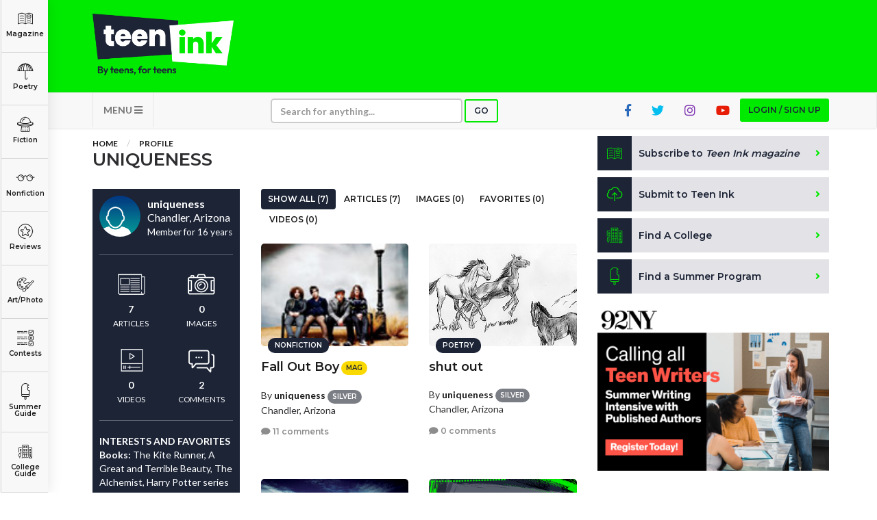

--- FILE ---
content_type: text/html; charset=UTF-8
request_url: http://stats.teenink.com/users/uniqueness
body_size: 94862
content:
<!DOCTYPE html>
<html lang="en">
<head>
    <script async src="https://pagead2.googlesyndication.com/pagead/js/adsbygoogle.js?client=ca-pub-6905141455241345"
     crossorigin="anonymous"></script>
<!-- Hotjar Tracking Code for https://www.teenink.com/ -->
<script>
    (function(h,o,t,j,a,r){
        h.hj=h.hj||function(){(h.hj.q=h.hj.q||[]).push(arguments)};
        h._hjSettings={hjid:3339171,hjsv:6};
        a=o.getElementsByTagName(‘head’)[0];
        r=o.createElement(‘script’);r.async=1;
        r.src=t+h._hjSettings.hjid+j+h._hjSettings.hjsv;
        a.appendChild(r);
    })(window,document,‘https://static.hotjar.com/c/hotjar-','.js?sv=’);
</script>
<!-- Google Tag Manager -->
    <script>(function(w,d,s,l,i){w[l]=w[l]||[];w[l].push({'gtm.start':
    new Date().getTime(),event:'gtm.js'});var f=d.getElementsByTagName(s)[0],
    j=d.createElement(s),dl=l!='dataLayer'?'&l='+l:'';j.async=true;j.src=
    'https://www.googletagmanager.com/gtm.js?id='+i+dl;f.parentNode.insertBefore(j,f);
    })(window,document,'script','dataLayer','GTM-TLZ3LND');</script>
    <!-- End Google Tag Manager -->
    <meta charset="utf-8">
    <meta http-equiv="X-UA-Compatible" content="IE=edge">
    <meta name="viewport" content="width=device-width, initial-scale=1">
    <meta name="csrf-token" content="dFFjetHtuaqqZOrWmrppgen1oHFjWY7VkFBQN8RN">
    <meta property="og:image" content="https://www.teenink.com/img/meta-image_1.jpg" />
    <link rel="icon" type="image/png" href="/favicon.png?202201" />
    <link href="/css/vendor.css" rel="stylesheet">
    <link href="/css/main.css?202208" rel="stylesheet">
    <script src="/js/vendor.js"></script>
    <script src='https://www.google.com/recaptcha/api.js'></script>
    <!-- HTML5 Shim and Respond.js IE8 support of HTML5 elements and media queries -->
    <!-- WARNING: Respond.js doesn't work if you view the page via file:// -->
    <!--[if lt IE 9]>
        <script src="https://oss.maxcdn.com/libs/html5shiv/3.7.0/html5shiv.js"></script>
        <script src="https://oss.maxcdn.com/libs/respond.js/1.4.2/respond.min.js"></script>
        <![endif]-->
    <!-- Facebook Pixel Code -->
<script>
!function(f,b,e,v,n,t,s)
{if(f.fbq)return;n=f.fbq=function(){n.callMethod?
n.callMethod.apply(n,arguments):n.queue.push(arguments)};
if(!f._fbq)f._fbq=n;n.push=n;n.loaded=!0;n.version='2.0';
n.queue=[];t=b.createElement(e);t.async=!0;
t.src=v;s=b.getElementsByTagName(e)[0];
s.parentNode.insertBefore(t,s)}(window,document,'script',
'https://connect.facebook.net/en_US/fbevents.js');

 fbq('init', '1145369085521824'); 
fbq('track', 'PageView');
</script>
<noscript>
 <img height="1" width="1" 
src="https://www.facebook.com/tr?id=1145369085521824&ev=PageView
&noscript=1"/>
</noscript>
<!-- End Facebook Pixel Code -->
<script data-ad-client="ca-pub-1397709809594903" async src="https://pagead2.googlesyndication.com/pagead/js/adsbygoogle.js"></script>
<script type="text/javascript">
    window._mNHandle = window._mNHandle || {};
    window._mNHandle.queue = window._mNHandle.queue || [];
    medianet_versionId = "3121199";
</script>
<script src="https://contextual.media.net/dmedianet.js?cid=8CUG86G47" async="async"></script>	
    <meta name="keywords" content="uniqueness" />
    <title>uniqueness | Teen Ink</title>
</head>
<body>
        <!-- Google Tag Manager (noscript) -->
<noscript><iframe src="https://www.googletagmanager.com/ns.html?id=GTM-TLZ3LND" height="0" width="0" style="display:none;visibility:hidden"></iframe></noscript>
<!-- End Google Tag Manager (noscript) -->
<!-- MODAL LOGIN -->
<div class="modal fade" id="modal-login" role="dialog" tabindex="-1">

        <div class="modal-dialog modal-xs" role="document">
    
            <div class="tab-content">
    
                <div class="tab-pane active" id="tab-login">
                    <div class="modal-content">
                        <div class="modal-header">
                            <button type="button" class="close" data-dismiss="modal" aria-label="Close"><i class="fa fa-times"></i></button>
                            <div class="row">
                                <div class="col-sm-4">
                                    <h1>Login</h1>
                                </div>
                                <div class="col-sm-8 text-right">
                                    <a href="http://stats.teenink.com/signup" class="btn btn-sign-up text-center">Don't have an account?<br /><span>Sign up for free</span></a>
                                </div>
                            </div>
                        </div>
                        <div class="modal-body">
                            <form name="form-login" id="form-login" class="form-validation" enctype="multipart/form-data" method="POST">
                              <div class="alert alert-danger m-b-md hidden">
                                Wrong email address or password!
                              </div>
                                <div class="row">
                                    <div class="col-sm-12">
                                        <div class="form-group">
                                            <label class="form-label" for="login_email_address">Email address</label>
                                            <input type="email" class="form-control" name="email" id="login_email_address" required>
                                        </div>
                                    </div>
                                    <div class="col-sm-12">
                                        <div class="form-group">
                                            <label class="form-label" for="login_password">Password <span class="pull-right"><a href="#tab-forgotten-password" data-toggle="tab" class="link-grey">Forgot password?</a></span></label>
                                            <input type="password" class="form-control" name="password" id="login_password" required>
                                        </div>
                                    </div>
                                    <div class="col-sm-12">
                                        <div class="form-group form-checkbox">
                                          <input type="checkbox" name="login_remember" id="login_remember" value="1"><label class="label-checkbox" for="login_remember">Remember me</label>
                                        </div>
                                    </div>
                                    <div class="col-sm-12">
                                        <button type="submit" class="btn btn-secondary btn-block">Sign In</button>
                                    </div>
                                </div>
                            </form>
                        </div>
                    </div>
    
                </div>
    
                <div class="tab-pane" id="tab-forgotten-password">
    
                    <div class="modal-content">
    
                        <div class="modal-header">
                            <button type="button" class="close" data-dismiss="modal" aria-label="Close"><i class="fa fa-times"></i></button>
                            <div class="row">
                                <div class="col-sm-12">
                                    <h1>Forgotten password</h1>
                                </div>
                            </div>
                        </div>
    
                        <div class="modal-body">
    
                            <form name="form-forgotten-password" id="form-forgotten-password" class="form-validation" enctype="multipart/form-data" method="POST">
                                <div class="alert alert-danger m-b-md hidden">
                                    Invalid email address!
                                </div>
                                <div class="row">
    
                                    <div class="col-sm-12 p-b-md">
                                        <p>Please enter the email address that you use to login to TeenInk.com, and we'll email you instructions to reset your password.</p>
                                    </div>
    
                                    <div class="col-sm-12">
                                        <div class="form-group">
                                            <label class="form-label" for="forgotten_email_address">Email address</label>
                                            <input type="email" class="form-control" name="email" id="forgotten_email_address" required>
                                        </div>
                                    </div>
    
                                    <div class="col-sm-12">
                                        <div class="form-group">
                                            <button type="submit" class="btn btn-secondary btn-block">Submit</button>
                                        </div>
                                    </div>
    
                                    <div class="col-sm-12 text-center">
                                        <label class="form-label" for="login_email_address">
                                            <span><a href="#tab-login" data-toggle="tab" class="link-grey"><i class="fa fa-caret-left"></i> Back to Login</a>
                                        </span>
                                    </div>
    
                                </div>
    
                            </form>
    
                        </div>
    
                    </div>
    
                </div>
    
            </div>
    
        </div>
    
    </div>
    <div class="header">
    <div class="container">
        <div class="row">
            <div class="col-xs-6 col-sm-3">
                <a class="logo" href="/" title="Teen Ink"></a>
            </div>
            <div class="col-xs-6 col-sm-9">

                    <div class="img-google-adv img-google-adv text-right hidden-xs hidden-sm">
                                 
                        </div>

                <div class="visible-xs">
                    <button type="button" class="navbar-toggle btn btn-secondary" data-toggle="collapse" data-target="#navbar-main" style="z-index: 9999">
                    MENU <i class="fa fa-bars"></i></button>
                </div>
            </div>
            <div class="col-xs-12 visible-xs visible-sm p-t">
            <div class="img-google-adv">

            </div>
        </div>
        </div>
    </div>
</div>

<nav class="navbar navbar-default" role="navigation">

    <div class="container">
        <div class="collapse navbar-collapse" id="navbar-main">

            <ul class="nav navbar-nav">
                				<li class="visible-xs"><a href="#" class="btn btn-primary btn-xs btn-login btn-modal" data-toggle="modal" data-target="#modal-login">Login / Sign up</a></li>
				                <li class="visible-xs"><a href="/subscribe">Subscribe to <i>Teen Ink magazine</i></a></li>
                <li class="visible-xs"><a href="/submit">Submit to Teen Ink</a></li>
                <li class="visible-xs"><a href="/college-directory">Find A College</a></li>
                <li class="visible-xs"><a href="/summer-programs">Find A Summer Program</a></li>
                <li class="visible-xs"><a href="/about">About Us</a></li>
                <li class="visible-xs"><a href="/about/contact">Contact Us</a></li>
                <li class="visible-xs"><a href="/about/faq">FAQs</a></li>
                <li class="dropdown pull-left hidden-xs">
                    <a href="#" class="dropdown-toggle btn-nav" data-toggle="dropdown">MENU <i class="fa fa-bars"></i></a>
                    <ul class="dropdown-menu" role="menu">
                        <li><a href="/about">About Us</a></li>
                        <li><a href="/about/contact">Contact Us</a></li>
                        <li><a href="/about/faq">FAQs</a></li>
                    </ul>
                </li>
                <li>
                    <form class="navbar-form" role="search" action="/search" method="GET">
                        <div class="form-group form-group-search">
                            <input type="text" class="form-control form-control-xs" placeholder="Search for anything..." name="q">
                        </div>
                        <button type="submit" class="btn btn-search btn-primary btn-xs">Go</button>
                    </form>
                </li>
                                <li class="pull-right hidden-xs"><a href="#" class="btn btn-primary btn-xs btn-login btn-modal" data-toggle="modal" data-target="#modal-login">Login / Sign up</a></li>
                                <li class="pull-right hidden-xs hidden-sm"><a href="https://www.youtube.com/user/TeenInk" target="_blank" class="youtube-colour social-icon"><i class="fab fa-youtube"></i></a></li>
                <li class="pull-right hidden-xs hidden-sm"><a href="https://www.instagram.com/teen.ink/" target="_blank" class="instagram-colour social-icon"><i class="fab fa-instagram"></i></a></li>
                <li class="pull-right hidden-xs hidden-sm"><a href="https://twitter.com/teenink" target="_blank" class="twitter-colour social-icon"><i class="fab fa-twitter"></i></a></li>
                <li class="pull-right hidden-xs hidden-sm"><a href="https://www.facebook.com/TeenInk/" target="_blank" class="fb-colour social-icon"><i class="fab fa-facebook-f"></i></a></li>
            </ul>
        </div>
    </div>
</nav>

        <section class="content">

        <div class="categories">
    <ul>
        <li class="logo showme"><a href="/" class="link-category"><span></span></a></li>
        <li class="magazine"><a href="/magazine" class="link-category"><span></span> Magazine</a></li>
        <li class="poetry dropdown">
          <a href="/poetry" class="link-category"><span></span> Poetry</a>
          <div class="dropdown-content dropdown-content-sm">
            <div class="row content">
              <div class="col-sm-12">
                <a href="/poetry" class="highlight">All Poetry</a>
                <a href="/poetry/free_verse">Free Verse</a>
                <a href="/poetry/song_lyrics">Song Lyrics</a>
                <a href="/poetry/sonnet">Sonnet</a>
                <a href="/poetry/haiku">Haiku</a>
                <a href="/poetry/limerick">Limerick</a>
                <a href="/poetry/ballad">Ballad</a>
              </div>
            </div>
          </div>
        </li>
        <li class="fiction dropdown">
          <a href="/fiction" class="link-category"><span></span> Fiction</a>
          <div class="dropdown-content">
            <div class="row content">
              <div class="col-sm-6">
                <a href="/fiction" class="highlight">All Fiction</strong>
                <a href="/fiction/action_adventure">Action-Adventure</a>
                <a href="/fiction/fan_fiction">Fan Fiction</a>
                <a href="/fiction/historical_fiction">Historical Fiction</a>
                <a href="/fiction/realistic_fiction">Realistic Fiction</a>
                <a href="/fiction/romance">Romance</a>
                <a href="/fiction/sci_fi_fantasy">Sci-fi/Fantasy</a>
                <a href="/fiction/scripts_plays">Scripts & Plays</a>
                <a href="/fiction/thriller_mystery">Thriller/Mystery</a>
              </div>
              <div class="col-sm-6">
                <a href="/novels" class="highlight">All Novels</a>
                <a href="/novels/action_adventure">Action-Adventure</a>
                <a href="/novels/fan_fiction">Fan Fiction</a>
                <a href="/novels/historical_fiction">Historical Fiction</a>
                <a href="/novels/realistic_fiction">Realistic Fiction</a>
                <a href="/novels/romance">Romance</a>
                <a href="/novels/sci_fi_fantasy">Sci-fi/Fantasy</a>
                <a href="/novels/thriller_mystery">Thriller/Mystery</a>
                <a href="/novels/other">Other</a>
              </div>
            </div>
          </div>
        </li>
        <li class="nonfiction dropdown">
          <a href="/nonfiction" class="link-category"><span></span> Nonfiction</a>
          <div class="dropdown-content dropdown-content-lg">
            <div class="row content">
              <div class="col-sm-4">
          			<a href="/nonfiction" class="highlight">All Nonfiction</a>
          			<a href="/hot_topics/bullying">Bullying</a>
          			<a href="/books">Books</a>
          			<a href="/nonfiction/academic">Academic</a>
          			<a href="/fiction/author_interviews">Author Interviews</a>
          			<a href="/nonfiction/celebrity_interviews">Celebrity interviews</a>
          			<a href="/college_guide/college_articles">College Articles</a>
          			<a href="/college_guide/college_essays">College Essays</a>
          			<a href="/nonfiction/educator_of_the_year">Educator of the Year</a>
          			<a href="/nonfiction/heroes">Heroes</a>
          			<a href="/nonfiction/interviews">Interviews</a>
          			<a href="/nonfiction/memoir">Memoir</a>
          			<a href="/nonfiction/personal_experience">Personal Experience</a>
          			<a href="/nonfiction/sports">Sports</a>
          			<a href="/nonfiction/travel_culture">Travel &amp; Culture</a>
          		</div>
          		<div class="col-sm-4">
          			<a href="/opinion" class="highlight">All Opinions</a>
          			<a href="/hot_topics/bullying">Bullying</a>
          			<a href="/opinion/current_events_politics">Current Events / Politics</a>
          			<a href="/opinion/discrimination">Discrimination</a>
          			<a href="/opinion/drugs_alcohol_smoking">Drugs / Alcohol / Smoking</a>
          			<a href="/opinion/entertainment_celebrities">Entertainment / Celebrities</a>
          			<a href="/opinion/environment">Environment</a>
          			<a href="/opinion/love_relationships">Love / Relationships</a>
          			<a href="/opinion/movies_music_tv">Movies / Music / TV</a>
          			<a href="/opinion/pop_culture_trends">Pop Culture / Trends</a>
          			<a href="/opinion/school_college">School / College</a>
          			<a href="/opinion/social_issues_civics">Social Issues / Civics</a>
          			<a href="/opinion/spirituality_religion">Spirituality / Religion</a>
          			<a href="/opinion/sports_hobbies">Sports / Hobbies</a>
          		</div>
              <div class="col-sm-4">
          			<a href="/hot_topics" class="highlight">All Hot Topics</a>
          			<a href="/hot_topics/bullying">Bullying</a>
          			<a href="/hot_topics/community_service">Community Service</a>
          			<a href="/hot_topics/environment">Environment</a>
          			<a href="/hot_topics/health">Health</a>
          			<a href="/hot_topics/letters_to_the_editor">Letters to the Editor</a>
          			<a href="/hot_topics/pride_prejudice">Pride &amp; Prejudice</a>
          			<a href="/hot_topics/what_matters">What Matters</a>
          		</div>
          	</div>
          </div>
        </li>
        <li class="reviews dropdown">
          <a href="/reviews" class="link-category"><span></span> Reviews</a>
          <div class="dropdown-content">
            <div class="row content">
          		<div class="col-sm-6">
          			<a href="/reviews" class="highlight">All Reviews</a>
          			<a href="/reviews/hot_new_releases">Hot New Books</a>
          			<a href="/reviews/book_reviews">Book Reviews</a>
          			<a href="/reviews/music_reviews">Music Reviews</a>
          			<a href="/reviews/movie_reviews">Movie Reviews</a>
          			<a href="/reviews/tv_show_reviews">TV Show Reviews</a>
          			<a href="/reviews/video_game_reviews">Video Game Reviews</a>
          		</div>
          		<div class="col-sm-6">
          			<a href="/summer_guide/program_reviews" class="highlight">Summer Program Reviews</a>
          			<a href="/college_guide/college_reviews" class="highlight">College Reviews</a>
          		</div>
          	</div>
          </div>
        </li>
        
        <li class="art dropdown">
          <a href="/art" class="link-category"><span></span> Art/Photo</a>
          <div class="dropdown-content dropdown-content-sm">
            <div class="row content">
              <div class="col-sm-12">
                <a href="/art">Art</a>
                <a href="/photo">Photo</a>
                <a href="/video">Videos</a>
              </div>
            </div>
          </div>
        </li>
        <li class="contests"><a href="/contests" class="link-category"><span></span> Contests</a></li>
        <li class="programs dropdown">
          <a href="/summer-programs" class="link-category"><span></span> Summer Guide</a>
          <div class="dropdown-content dropdown-content-sm">
            <div class="row content">
              <div class="col-sm-12">
                <a href="/summer-programs">Program Links</a>
                <a href="/summer_guide/program_reviews">Program Reviews</a>
              </div>
            </div>
          </div>
        </li>
        <li class="college dropdown">
          <a href="/college-directory" class="link-category"><span></span> College Guide</a>
          <div class="dropdown-content dropdown-content-sm dropdown-content-last">
            <div class="row content">
              <div class="col-sm-12">
                <a href="/college-directory">College Links</a>
                <a href="/college_guide/college_reviews">College Reviews</a>
                <a href="/college_guide/college_essays">College Essays</a>
                <a href="/college_guide/college_articles">College Articles</a>
              </div>
            </div>
          </div>
        </li>
    </ul>
</div>

<div class="mobile-categories visible-xs">
  <ul class="nav nav-tabs" style="display:none">
    <li class="active"><a data-toggle="tab" href="#mobile-categories-start"></a></li>
    <li><a data-toggle="tab" href="#mobile-categories-poetry"></a></li>
    <li><a data-toggle="tab" href="#mobile-categories-fiction"></a></li>
    <li><a data-toggle="tab" href="#mobile-categories-nonfiction"></a></li>
    <li><a data-toggle="tab" href="#mobile-categories-reviews"></a></li>
    <li><a data-toggle="tab" href="#mobile-categories-fiction"></a></li>
    <li><a data-toggle="tab" href="#mobile-categories-forums"></a></li>
    <li><a data-toggle="tab" href="#mobile-categories-artphoto"></a></li>
    <li><a data-toggle="tab" href="#mobile-categories-summerguide"></a></li>
    <li><a data-toggle="tab" href="#mobile-categories-collegeguide"></a></li>
  </ul>

    <div class="collapse" id="mobile-category-list">
      <div class="tab-content">
        <div class="tab-pane active" id="mobile-categories-start">
          <ul class="row">
              <li class="col-xs-4 col-sm-3 magazine"><a href="/magazine"><span></span> Magazine</a></li>
              <li class="col-xs-4 col-sm-3 poetry"><a href="#mobile-categories-poetry" data-toggle="tab"><span></span> Poetry</a></li>
              <li class="col-xs-4 col-sm-3 fiction"><a href="#mobile-categories-fiction" data-toggle="tab"><span></span> Fiction</a></li>
              <li class="col-xs-4 col-sm-3 nonfiction"><a href="#mobile-categories-nonfiction" data-toggle="tab"><span></span> Nonfiction</a></li>
              <li class="col-xs-4 col-sm-3 reviews"><a href="#mobile-categories-reviews" data-toggle="tab"><span></span> Reviews</a></li>
              
              <li class="col-xs-4 col-sm-3 art"><a href="#mobile-categories-artphoto" data-toggle="tab"><span></span> Art/Photo</a></li>
              <li class="col-xs-4 col-sm-3 contests"><a href="/contests"><span></span> Contests</a></li>
              <li class="col-xs-4 col-sm-3 programs"><a href="#mobile-categories-summerguide" data-toggle="tab"><span></span> Summer Guide</a></li>
              <li class="col-xs-4 col-sm-3 college"><a href="#mobile-categories-collegeguide" data-toggle="tab"><span></span> College Guide</a></li>
          </ul>
        </div>
        <div class="tab-pane" id="mobile-categories-poetry">
          <ul class="row">
              <li class="col-xs-12"><h3><a href="/poetry">All Poetry</a></h3></li>
              <li class="col-xs-4 col-sm-3"><a href="/poetry/free_verse"> Free Verse</a></li>
              <li class="col-xs-4 col-sm-3"><a href="/poetry/song_lyrics"> Song Lyrics</a></li>
              <li class="col-xs-4 col-sm-3"><a href="/poetry/sonnet"> Sonnet</a></li>
              <li class="col-xs-4 col-sm-3"><a href="/poetry/haiku"> Haiku</a></li>
              <li class="col-xs-4 col-sm-3"><a href="/poetry/limerick"> Limerick</a></li>
              <li class="col-xs-4 col-sm-3"><a href="/poetry/ballad"> Ballad</a></li>
              <li class="col-xs-12"><a href="#mobile-categories-start" data-toggle="tab"> <i class="fa fa-chevron-left"></i> Back</a></li>
          </ul>
        </div>
        <div class="tab-pane" id="mobile-categories-fiction">
          <ul class="row">
              <li class="col-xs-12"><h3><a href="/fiction">All Fiction</a></h3></li>
              <li class="col-xs-4 col-sm-3"><a href="/fiction/action_adventure">Action-Adventure</a></li>
              <li class="col-xs-4 col-sm-3"><a href="/fiction/fan_fiction">Fan Fiction</a></li>
              <li class="col-xs-4 col-sm-3"><a href="/fiction/historical_fiction">Historical Fiction</a></li>
              <li class="col-xs-4 col-sm-3"><a href="/fiction/realistic_fiction">Realistic Fiction</a></li>
              <li class="col-xs-4 col-sm-3"><a href="/fiction/romance">Romance</a></li>
              <li class="col-xs-4 col-sm-3"><a href="/fiction/sci_fi_fantasy">Sci-fi/Fantasy</a></li>
              <li class="col-xs-4 col-sm-3"><a href="/fiction/scripts_plays">Scripts & Plays</a></li>
              <li class="col-xs-4 col-sm-3"><a href="/fiction/thriller_mystery">Thriller/Mystery</a></li>
              <li class="col-xs-12"><hr /></li>
              <li class="col-xs-12"><h3><a href="/novels">All Novels</a></h3></li>
              <li class="col-xs-4 col-sm-3"><a href="/novels/action_adventure">Action-Adventure</a></li>
              <li class="col-xs-4 col-sm-3"><a href="/novels/fan_fiction">Fan Fiction</a></li>
              <li class="col-xs-4 col-sm-3"><a href="/novels/historical_fiction">Historical Fiction</a></li>
              <li class="col-xs-4 col-sm-3"><a href="/novels/realistic_fiction">Realistic Fiction</a></li>
              <li class="col-xs-4 col-sm-3"><a href="/novels/romance">Romance</a></li>
              <li class="col-xs-4 col-sm-3"><a href="/novels/sci_fi_fantasy">Sci-fi/Fantasy</a></li>
              <li class="col-xs-4 col-sm-3"><a href="/novels/thriller_mystery">Thriller/Mystery</a></li>
              <li class="col-xs-4 col-sm-3"><a href="/novels/other">Other</a></li>
              <li class="col-xs-12"><a href="#mobile-categories-start" data-toggle="tab"> <i class="fa fa-chevron-left"></i> Back</a></li>
          </ul>
        </div>
        <div class="tab-pane" id="mobile-categories-nonfiction">
          <ul class="row">
              <li class="col-xs-12"><h3><a href="/nonfiction">All Nonfiction</a></h3></li>
              <li class="col-xs-4 col-sm-3"><a href="/hot_topics/bullying">Bullying</a></li>
              <li class="col-xs-4 col-sm-3"><a href="/books">Books</a></li>
              <li class="col-xs-4 col-sm-3"><a href="/nonfiction/academic">Academic</a></li>
              <li class="col-xs-4 col-sm-3"><a href="/fiction/author_interviews">Author Interviews</a></li>
              <li class="col-xs-4 col-sm-3"><a href="/nonfiction/celebrity_interview">Celebrity interviews</a></li>
              <li class="col-xs-4 col-sm-3"><a href="/college_guide/college_articles">College Articles</a></li>
              <li class="col-xs-4 col-sm-3"><a href="/college_guide/college_essays">College Essays</a></li>
              <li class="col-xs-4 col-sm-3"><a href="/nonfiction/educator_of_the_year">Educator of the Year</a></li>
              <li class="col-xs-4 col-sm-3"><a href="/nonfiction/heroes">Heroes</a></li>
              <li class="col-xs-4 col-sm-3"><a href="/nonfiction/interviews">Interviews</a></li>
              <li class="col-xs-4 col-sm-3"><a href="/nonfiction/memoir">Memoir</a></li>
              <li class="col-xs-4 col-sm-3"><a href="/nonfiction/personal_experience">Personal Experience</a></li>
              <li class="col-xs-4 col-sm-3"><a href="/nonfiction/sports">Sports</a></li>
              <li class="col-xs-4 col-sm-3"><a href="/nonfiction/travel_culture">Travel &amp; Culture</a></li>
              <li class="col-xs-12"><hr /></li>
              <li class="col-xs-12"><h3><a href="/opinion">All Opinions</a></h3></li>
              <li class="col-xs-4 col-sm-3"><a href="/hot_topics/bullying">Bullying</a></li>
              <li class="col-xs-4 col-sm-3"><a href="/opinion/current_events_politics">Current Events / Politics</a></li>
              <li class="col-xs-4 col-sm-3"><a href="/opinion/discrimination">Discrimination</a></li>
              <li class="col-xs-4 col-sm-3"><a href="/opinion/drugs_alcohol_smoking">Drugs / Alcohol / Smoking</a></li>
              <li class="col-xs-4 col-sm-3"><a href="/opinion/entertainment_celebrities">Entertainment / Celebrities</a></li>
              <li class="col-xs-4 col-sm-3"><a href="/opinion/environment">Environment</a></li>
              <li class="col-xs-4 col-sm-3"><a href="/opinion/love_relationships">Love / Relationships</a></li>
              <li class="col-xs-4 col-sm-3"><a href="/opinion/movies_music_tv">Movies / Music / TV</a></li>
              <li class="col-xs-4 col-sm-3"><a href="/opinion/pop_culture_trends">Pop Culture / Trends</a></li>
              <li class="col-xs-4 col-sm-3"><a href="/opinion/school_college">School / College</a></li>
              <li class="col-xs-4 col-sm-3"><a href="/opinion/social_issues_civics">Social Issues / Civics</a></li>
              <li class="col-xs-4 col-sm-3"><a href="/opinion/spirituality_religion">Spirituality / Religion</a></li>
              <li class="col-xs-4 col-sm-3"><a href="/opinion/sports_hobbies">Sports / Hobbies</a></li>
              <li class="col-xs-12"><hr /></li>
              <li class="col-xs-12"><h3><a href="/hot_topics">All Hot Topics</a></h3></li>
              <li class="col-xs-4 col-sm-3"><a href="/hot_topics/bullying">Bullying</a></li>
              <li class="col-xs-4 col-sm-3"><a href="/hot_topics/community_service">Community Service</a></li>
              <li class="col-xs-4 col-sm-3"><a href="/hot_topics/environment">Environment</a></li>
              <li class="col-xs-4 col-sm-3"><a href="/hot_topics/health">Health</a></li>
              <li class="col-xs-4 col-sm-3"><a href="/hot_topics/letters_to_the_editor">Letters to the Editor</a></li>
              <li class="col-xs-4 col-sm-3"><a href="/hot_topics/pride_prejudice">Pride &amp; Prejudice</a></li>
              <li class="col-xs-4 col-sm-3"><a href="/hot_topics/what_matters">What Matters</a></li>
              <li class="col-xs-12"><a href="#mobile-categories-start" data-toggle="tab"> <i class="fa fa-chevron-left"></i> Back</a></li>
          </ul>
        </div>
        <div class="tab-pane" id="mobile-categories-reviews">
          <ul class="row">
              <li class="col-xs-12"><h3><a href="/reviews">All Reviews</a></h3></li>
              <li class="col-xs-4 col-sm-3"><a href="/reviews/hot_new_releases">Hot New Books</a></li>
              <li class="col-xs-4 col-sm-3"><a href="/reviews/book_reviews">Book Reviews</a></li>
              <li class="col-xs-4 col-sm-3"><a href="/reviews/music_reviews">Music Reviews</a></li>
              <li class="col-xs-4 col-sm-3"><a href="/reviews/movie_reviews">Movie Reviews</a></li>
              <li class="col-xs-4 col-sm-3"><a href="/reviews/tv_show_reviews">TV Show Reviews</a></li>
              <li class="col-xs-4 col-sm-3"><a href="/reviews/video_game_reviews">Video Game Reviews</a></li>
              <li class="col-xs-12"><hr /></li>
              <li class="col-xs-12 col-sm-3"><h3><a href="/summer_guide/program_reviews">Summer Program Reviews</a></h3></li>
              <li class="col-xs-12"><hr /></li>
              <li class="col-xs-12 col-sm-3"><h3><a href="/college_guide/college_reviews">College Reviews</a></h3></li>
              <li class="col-xs-12"><a href="#mobile-categories-start" data-toggle="tab"> <i class="fa fa-chevron-left"></i> Back</a></li>
          </ul>
        </div>
        <div class="tab-pane" id="mobile-categories-forums">
          <ul class="row">
              <li class="col-xs-12"><h3><a href="/forums">Forums</a></h3></li>
              <li class="col-xs-4 col-sm-3"><a href="/forums/writers-workshop">Writers Workshop</a></li>
              <li class="col-xs-4 col-sm-3"><a href="/forums/regular">Regular Forums</a></li>
              <li class="col-xs-12"><a href="#mobile-categories-start" data-toggle="tab"> <i class="fa fa-chevron-left"></i> Back</a></li>
          </ul>
        </div>
        <div class="tab-pane" id="mobile-categories-artphoto">
          <ul class="row">
              <li class="col-xs-12"><h3>Art/Photo</h3></li>
              <li class="col-xs-4 col-sm-3"><a href="/art">Art</a></li>
              <li class="col-xs-4 col-sm-3"><a href="/photo">Photo</a></li>
              <li class="col-xs-4 col-sm-3"><a href="/video">Videos</a></li>
              <li class="col-xs-12"><a href="#mobile-categories-start" data-toggle="tab"> <i class="fa fa-chevron-left"></i> Back</a></li>
          </ul>
        </div>
        <div class="tab-pane" id="mobile-categories-summerguide">
          <ul class="row">
              <li class="col-xs-12"><h3>Summer Guide</h3></li>
              <li class="col-xs-4 col-sm-3"><a href="/summer-programs">Program Links</a></li>
              <li class="col-xs-4 col-sm-3"><a href="/summer_guide/program_reviews">Program Reviews</a></li>
              <li class="col-xs-12"><a href="#mobile-categories-start" data-toggle="tab"> <i class="fa fa-chevron-left"></i> Back</a></li>

          </ul>
        </div>
        <div class="tab-pane" id="mobile-categories-collegeguide">
          <ul class="row">
              <li class="col-xs-12"><h3>College Guide</h3></li>
              <li class="col-xs-4 col-sm-3"><a href="/college-directory">College Links</a></li>
              <li class="col-xs-4 col-sm-3"><a href="/college_guide/college_reviews">College Reviews</a></li>
              <li class="col-xs-4 col-sm-3"><a href="/college_guide/college_essays">College Essays</a></li>
              <li class="col-xs-4 col-sm-3"><a href="/college_guide/college_articles">College Articles</a></li>
              <li class="col-xs-12"><a href="#mobile-categories-start" data-toggle="tab"> <i class="fa fa-chevron-left"></i> Back</a></li>
          </ul>
        </div>
      </div>

    </div>
    <button  class="btn btn-primary btn-xs btn-block" type="button" data-toggle="collapse" data-target="#mobile-category-list" aria-expanded="false" aria-controls="collapseExample">CATEGORIES <i class="fa fa-th-large"></i></button>
</div>
        
        <div class="container">

                <div class="row">
                    <div class="col-md-8">

                        <ol class="breadcrumb">
                            <li><a href="/">Home</a></li>
                            <li><a href="javascript:void(0)">Profile</a></li>
                        </ol>

                        <div class="page-heading">
                            <div class="title">
                                <h1>uniqueness</h1>
                            </div>
                        </div>

                        <br />

                        <div class="row">
                          <div class="col-sm-4">

                            <div class="panel-profile">
                              <div class="author">
                                  <div class="avatar">
                                                                            <span style="background-image: url('/img/no-avatar.jpg')"></span>
                                                                        </div>
                                  <div class="desc">
                                      <div class="info"><strong>uniqueness</strong><br />Chandler, Arizona<br /><span class="small">Member for 16 years</span></div>
                                  </div>
                              </div>
                              <hr />
                              <div class="row row-p-5">
                                <div class="col-xs-6">
                                  <div class="icon icon-articles"></div>
                                  <div class="text-center"><strong>7</strong><br/><span class="small">ARTICLES</span></div>
                                </div>
                                <div class="col-xs-6">
                                  <div class="icon icon-images"></div>
                                  <div class="text-center"><strong>0</strong><br/><span class="small">IMAGES</span></div>
                                </div>
                              </div>
                              <div class="row row-p-5 m-t-md">
                                <div class="col-xs-6">
                                  <div class="icon icon-videos"></div>
                                  <div class="text-center"><strong>0</strong><br/><span class="small">VIDEOS</span></div>
                                </div>
                                <div class="col-xs-6">
                                  <div class="icon icon-comments"></div>
                                  <div class="text-center"><strong>2</strong><br/><span class="small">COMMENTS</span></div>
                                </div>
                              </div>
                                                            <hr />
                              <div class="content">
                                                                <p><strong>INTERESTS AND FAVORITES</strong><br />
                                                                                                <b>Books: </b>The Kite Runner, A Great and Terrible Beauty, The Alchemist, Harry Potter series<br>
                                                                                                                                <b>Music: </b>19, Eye to the Telescope, Diary of Alicia Keys, The Reminder<br>
                                                                                                                                <b>Movies: </b>Lion King, Home Alone, Aladdin, Slumdog Millionaire<br>
                                                                                                                                <b>TV Shows: </b>Ugly Betty, Chuck, Desperate Housewives, Psych<br>
                                                                                                                                                                <b>Interests: </b>Writing, Reading, Cooking, Art<br>
                                                                </p>
                              </div>
                                                          </div>

                            <div class="panel-profile-actions">
                                
                            </div>

                            <br />

                          </div>
                          <div class="col-sm-8">

                            <ul class="nav nav-pills m-b-xs">
                                <li class="active"><a href="#" id="filterButton" data-filter="all">Show All (7)</a></li>
                                <li><a href="#" id="filterButton" data-filter="articles">Articles (7)</a></li>
                                <li><a href="#" id="filterButton" data-filter="images">Images (0)</a></li>
                                <li><a href="#" id="filterButton" data-filter="favorites">Favorites (0)</a></li>
                                <li><a href="#" id="filterButton" data-filter="videos">Videos (0)</a></li>
                            </ul>

                            <div class="panel">

                                <div class="panel-body panel-no-padding">

                                    <div class="row col-eq">
                                    
                                                                            
                                        
                                                                                <div class="col-sm-6 itemblock" data-filter="articles">
                                            <div class="card">
                                                <div class="img">
                                                    <span class="card-label">Nonfiction</span>
                                                                                                        <a href="/nonfiction/celebrity_interviews/article/49620/Fall-Out-Boy" class="image" style="background-image:url(http://cdn.teenink.com/art/Oct08/FallOutBoy72Small.jpg)"></a>
                                                                                                    </div>
                                                <div class="content">
                                                    <div class="title">
                                                        <a href="/nonfiction/celebrity_interviews/article/49620/Fall-Out-Boy" class="link-title">Fall Out Boy</a> <span class="badge badge-secondary" data-rel="tooltip" title="Magazine">MAG</span>
                                                    </div>
                                                                                                        <div class="desc">By <a href="/users/uniqueness" class="btn-popover" rel="popover" data-popover-content="#user_9113">uniqueness</a> <a href="/badge-legend"><span class="badge badge-silver">SILVER</span></a><br />Chandler, Arizona</div>
                                                                                                    </div>
                                                <div class="actions">
                                                    <ul>
                                                        <li><a href="/nonfiction/celebrity_interviews/article/49620/Fall-Out-Boy#comments" class="btn btn-xs btn-inline"><i class="fa fa-comment"></i> 11 comments</a></li>
                                                    </ul>
                                                </div>
                                            </div>
                                        </div>
                                                                                <!-- User popover -->
                                        <div id="user_9113" class="author hide">
                                            <div class="avatar">
                                                                                        <span style="background-image: url('/img/no-avatar.jpg')"></span>
                                                                                    </div>
                                        <div class="desc">
                                            <div class="info"><a href="/users/uniqueness">uniqueness</a> <a href="/badge-legend"><span class="badge badge-silver">SILVER</span></a>, Chandler, Arizona<br /><span class="m-r"><i class="fa fa-newspaper"></i> <strong>7 articles</strong></span>  <span class="m-r"><i class="fa fa-camera"></i> <strong>0 photos</strong></span> <i class="fa fa-comment"></i> <strong>2 comments</strong>
                                                                                        </div>
                                            <div class="actions">
                                                <a href="/users/uniqueness" class="btn btn-primary btn-xs">View profile <i class="fa fa-caret-right"></i></a>
                                            </div>
                                        </div>
                                        </div>
                                                                                
                                        
                                        
                                        
                                        
                                                                            
                                        
                                                                                <div class="col-sm-6 itemblock" data-filter="articles">
                                            <div class="card">
                                                <div class="img">
                                                    <span class="card-label">Poetry</span>
                                                                                                        <a href="/poetry/all/article/94777/Shut-Out" class="image" style="background-image:url(http://cdn.teenink.com/art/June05/Horses72.jpeg)"></a>
                                                                                                    </div>
                                                <div class="content">
                                                    <div class="title">
                                                        <a href="/poetry/all/article/94777/Shut-Out" class="link-title">shut out</a> 
                                                    </div>
                                                                                                        <div class="desc">By <a href="/users/uniqueness" class="btn-popover" rel="popover" data-popover-content="#user_9113">uniqueness</a> <a href="/badge-legend"><span class="badge badge-silver">SILVER</span></a><br />Chandler, Arizona</div>
                                                                                                    </div>
                                                <div class="actions">
                                                    <ul>
                                                        <li><a href="/poetry/all/article/94777/Shut-Out#comments" class="btn btn-xs btn-inline"><i class="fa fa-comment"></i> 0 comments</a></li>
                                                    </ul>
                                                </div>
                                            </div>
                                        </div>
                                                                                <!-- User popover -->
                                        <div id="user_9113" class="author hide">
                                            <div class="avatar">
                                                                                        <span style="background-image: url('/img/no-avatar.jpg')"></span>
                                                                                    </div>
                                        <div class="desc">
                                            <div class="info"><a href="/users/uniqueness">uniqueness</a> <a href="/badge-legend"><span class="badge badge-silver">SILVER</span></a>, Chandler, Arizona<br /><span class="m-r"><i class="fa fa-newspaper"></i> <strong>7 articles</strong></span>  <span class="m-r"><i class="fa fa-camera"></i> <strong>0 photos</strong></span> <i class="fa fa-comment"></i> <strong>2 comments</strong>
                                                                                        </div>
                                            <div class="actions">
                                                <a href="/users/uniqueness" class="btn btn-primary btn-xs">View profile <i class="fa fa-caret-right"></i></a>
                                            </div>
                                        </div>
                                        </div>
                                                                                
                                        
                                        
                                        
                                        
                                                                            
                                        
                                                                                <div class="col-sm-6 itemblock" data-filter="articles">
                                            <div class="card">
                                                <div class="img">
                                                    <span class="card-label">Poetry</span>
                                                                                                        <a href="/poetry/all/article/94778/Poets-Weathercast" class="image" style="background-image:url(http://cdn.teenink.com/art/Nov08/Sky72.jpg)"></a>
                                                                                                    </div>
                                                <div class="content">
                                                    <div class="title">
                                                        <a href="/poetry/all/article/94778/Poets-Weathercast" class="link-title">poet's weathercast</a> 
                                                    </div>
                                                                                                        <div class="desc">By <a href="/users/uniqueness" class="btn-popover" rel="popover" data-popover-content="#user_9113">uniqueness</a> <a href="/badge-legend"><span class="badge badge-silver">SILVER</span></a><br />Chandler, Arizona</div>
                                                                                                    </div>
                                                <div class="actions">
                                                    <ul>
                                                        <li><a href="/poetry/all/article/94778/Poets-Weathercast#comments" class="btn btn-xs btn-inline"><i class="fa fa-comment"></i> 0 comments</a></li>
                                                    </ul>
                                                </div>
                                            </div>
                                        </div>
                                                                                <!-- User popover -->
                                        <div id="user_9113" class="author hide">
                                            <div class="avatar">
                                                                                        <span style="background-image: url('/img/no-avatar.jpg')"></span>
                                                                                    </div>
                                        <div class="desc">
                                            <div class="info"><a href="/users/uniqueness">uniqueness</a> <a href="/badge-legend"><span class="badge badge-silver">SILVER</span></a>, Chandler, Arizona<br /><span class="m-r"><i class="fa fa-newspaper"></i> <strong>7 articles</strong></span>  <span class="m-r"><i class="fa fa-camera"></i> <strong>0 photos</strong></span> <i class="fa fa-comment"></i> <strong>2 comments</strong>
                                                                                        </div>
                                            <div class="actions">
                                                <a href="/users/uniqueness" class="btn btn-primary btn-xs">View profile <i class="fa fa-caret-right"></i></a>
                                            </div>
                                        </div>
                                        </div>
                                                                                
                                        
                                        
                                        
                                        
                                                                            
                                        
                                                                                <div class="col-sm-6 itemblock" data-filter="articles">
                                            <div class="card">
                                                <div class="img">
                                                    <span class="card-label">Nonfiction</span>
                                                                                                        <a href="/nonfiction/interviews/article/103732/Milly-And-Becky-Rosso-Rising-Stars" class="image" style="background-image:url(/img/img-blank.jpg)"></a>
                                                                                                    </div>
                                                <div class="content">
                                                    <div class="title">
                                                        <a href="/nonfiction/interviews/article/103732/Milly-And-Becky-Rosso-Rising-Stars" class="link-title">Milly and Becky Rosso: Rising Stars</a> 
                                                    </div>
                                                                                                        <div class="desc">By <a href="/users/uniqueness" class="btn-popover" rel="popover" data-popover-content="#user_9113">uniqueness</a> <a href="/badge-legend"><span class="badge badge-silver">SILVER</span></a><br />Chandler, Arizona</div>
                                                                                                    </div>
                                                <div class="actions">
                                                    <ul>
                                                        <li><a href="/nonfiction/interviews/article/103732/Milly-And-Becky-Rosso-Rising-Stars#comments" class="btn btn-xs btn-inline"><i class="fa fa-comment"></i> 0 comments</a></li>
                                                    </ul>
                                                </div>
                                            </div>
                                        </div>
                                                                                <!-- User popover -->
                                        <div id="user_9113" class="author hide">
                                            <div class="avatar">
                                                                                        <span style="background-image: url('/img/no-avatar.jpg')"></span>
                                                                                    </div>
                                        <div class="desc">
                                            <div class="info"><a href="/users/uniqueness">uniqueness</a> <a href="/badge-legend"><span class="badge badge-silver">SILVER</span></a>, Chandler, Arizona<br /><span class="m-r"><i class="fa fa-newspaper"></i> <strong>7 articles</strong></span>  <span class="m-r"><i class="fa fa-camera"></i> <strong>0 photos</strong></span> <i class="fa fa-comment"></i> <strong>2 comments</strong>
                                                                                        </div>
                                            <div class="actions">
                                                <a href="/users/uniqueness" class="btn btn-primary btn-xs">View profile <i class="fa fa-caret-right"></i></a>
                                            </div>
                                        </div>
                                        </div>
                                                                                
                                        
                                        
                                        
                                        
                                                                            
                                        
                                                                                <div class="col-sm-6 itemblock" data-filter="articles">
                                            <div class="card">
                                                <div class="img">
                                                    <span class="card-label">Nonfiction</span>
                                                                                                        <a href="/nonfiction/interviews/article/119306/15-Questions-With-Seth-From-The-Huhger" class="image" style="background-image:url(/img/img-blank.jpg)"></a>
                                                                                                    </div>
                                                <div class="content">
                                                    <div class="title">
                                                        <a href="/nonfiction/interviews/article/119306/15-Questions-With-Seth-From-The-Huhger" class="link-title">15 Questions with Seth from The Huhger</a> 
                                                    </div>
                                                                                                        <div class="desc">By <a href="/users/uniqueness" class="btn-popover" rel="popover" data-popover-content="#user_9113">uniqueness</a> <a href="/badge-legend"><span class="badge badge-silver">SILVER</span></a><br />Chandler, Arizona</div>
                                                                                                    </div>
                                                <div class="actions">
                                                    <ul>
                                                        <li><a href="/nonfiction/interviews/article/119306/15-Questions-With-Seth-From-The-Huhger#comments" class="btn btn-xs btn-inline"><i class="fa fa-comment"></i> 0 comments</a></li>
                                                    </ul>
                                                </div>
                                            </div>
                                        </div>
                                                                                <!-- User popover -->
                                        <div id="user_9113" class="author hide">
                                            <div class="avatar">
                                                                                        <span style="background-image: url('/img/no-avatar.jpg')"></span>
                                                                                    </div>
                                        <div class="desc">
                                            <div class="info"><a href="/users/uniqueness">uniqueness</a> <a href="/badge-legend"><span class="badge badge-silver">SILVER</span></a>, Chandler, Arizona<br /><span class="m-r"><i class="fa fa-newspaper"></i> <strong>7 articles</strong></span>  <span class="m-r"><i class="fa fa-camera"></i> <strong>0 photos</strong></span> <i class="fa fa-comment"></i> <strong>2 comments</strong>
                                                                                        </div>
                                            <div class="actions">
                                                <a href="/users/uniqueness" class="btn btn-primary btn-xs">View profile <i class="fa fa-caret-right"></i></a>
                                            </div>
                                        </div>
                                        </div>
                                                                                
                                        
                                        
                                        
                                        
                                                                            
                                        
                                                                                <div class="col-sm-6 itemblock" data-filter="articles">
                                            <div class="card">
                                                <div class="img">
                                                    <span class="card-label">Fiction</span>
                                                                                                        <a href="/fiction/sci_fi_fantasy/article/120177/Of-Life-And-Death" class="image" style="background-image:url(http://cdn.teenink.com/art/May02/RoseDrawing72.jpeg)"></a>
                                                                                                    </div>
                                                <div class="content">
                                                    <div class="title">
                                                        <a href="/fiction/sci_fi_fantasy/article/120177/Of-Life-And-Death" class="link-title">of life and death</a> 
                                                    </div>
                                                                                                        <div class="desc">By <a href="/users/uniqueness" class="btn-popover" rel="popover" data-popover-content="#user_9113">uniqueness</a> <a href="/badge-legend"><span class="badge badge-silver">SILVER</span></a><br />Chandler, Arizona</div>
                                                                                                    </div>
                                                <div class="actions">
                                                    <ul>
                                                        <li><a href="/fiction/sci_fi_fantasy/article/120177/Of-Life-And-Death#comments" class="btn btn-xs btn-inline"><i class="fa fa-comment"></i> 1 comment</a></li>
                                                    </ul>
                                                </div>
                                            </div>
                                        </div>
                                                                                <!-- User popover -->
                                        <div id="user_9113" class="author hide">
                                            <div class="avatar">
                                                                                        <span style="background-image: url('/img/no-avatar.jpg')"></span>
                                                                                    </div>
                                        <div class="desc">
                                            <div class="info"><a href="/users/uniqueness">uniqueness</a> <a href="/badge-legend"><span class="badge badge-silver">SILVER</span></a>, Chandler, Arizona<br /><span class="m-r"><i class="fa fa-newspaper"></i> <strong>7 articles</strong></span>  <span class="m-r"><i class="fa fa-camera"></i> <strong>0 photos</strong></span> <i class="fa fa-comment"></i> <strong>2 comments</strong>
                                                                                        </div>
                                            <div class="actions">
                                                <a href="/users/uniqueness" class="btn btn-primary btn-xs">View profile <i class="fa fa-caret-right"></i></a>
                                            </div>
                                        </div>
                                        </div>
                                                                                
                                        
                                        
                                        
                                        
                                                                            
                                        
                                                                                <div class="col-sm-6 itemblock" data-filter="articles">
                                            <div class="card">
                                                <div class="img">
                                                    <span class="card-label">Fiction</span>
                                                                                                        <a href="/fiction/realistic_fiction/article/145364/Lunch-Is-Served" class="image" style="background-image:url(/img/img-blank.jpg)"></a>
                                                                                                    </div>
                                                <div class="content">
                                                    <div class="title">
                                                        <a href="/fiction/realistic_fiction/article/145364/Lunch-Is-Served" class="link-title">Lunch is Served</a> 
                                                    </div>
                                                                                                        <div class="desc">By <a href="/users/uniqueness" class="btn-popover" rel="popover" data-popover-content="#user_9113">uniqueness</a> <a href="/badge-legend"><span class="badge badge-silver">SILVER</span></a><br />Chandler, Arizona</div>
                                                                                                    </div>
                                                <div class="actions">
                                                    <ul>
                                                        <li><a href="/fiction/realistic_fiction/article/145364/Lunch-Is-Served#comments" class="btn btn-xs btn-inline"><i class="fa fa-comment"></i> 0 comments</a></li>
                                                    </ul>
                                                </div>
                                            </div>
                                        </div>
                                                                                <!-- User popover -->
                                        <div id="user_9113" class="author hide">
                                            <div class="avatar">
                                                                                        <span style="background-image: url('/img/no-avatar.jpg')"></span>
                                                                                    </div>
                                        <div class="desc">
                                            <div class="info"><a href="/users/uniqueness">uniqueness</a> <a href="/badge-legend"><span class="badge badge-silver">SILVER</span></a>, Chandler, Arizona<br /><span class="m-r"><i class="fa fa-newspaper"></i> <strong>7 articles</strong></span>  <span class="m-r"><i class="fa fa-camera"></i> <strong>0 photos</strong></span> <i class="fa fa-comment"></i> <strong>2 comments</strong>
                                                                                        </div>
                                            <div class="actions">
                                                <a href="/users/uniqueness" class="btn btn-primary btn-xs">View profile <i class="fa fa-caret-right"></i></a>
                                            </div>
                                        </div>
                                        </div>
                                                                                
                                        
                                        
                                        
                                        
                                    
                                    </div>
                                </div>
                            </div>

                          </div>
                        </div>



                        <div class="img-google-adv text-center table-center mobile-center" style="position: relative;">

</div>


                    </div>
                    <div class="col-md-4">

                        <div class="visible-xs">
	<hr />
</div>

<div class="text-right table-center mobile-center">
	<ul class="aside-actions">
				<li class="btn-subscribe"><a href="/Magazine_Resubscribe"><span></span> Subscribe to <i>Teen Ink magazine</i></a></li>
		<li class="btn-submit"><a href="/submit"><span></span> Submit to Teen Ink</a></li>
		<li class="btn-find-college"><a href="/college-directory"><span></span> Find A College</a></li>
		<li class="btn-find-summer"><a href="/summer-programs"><span></span> Find a Summer Program</a></li>
	</ul>
</div>
<A href="https://www.92ny.org/children-family/school-engagement-in-the-arts/young-writers-workshop?utm_source=teenink&utm_medium=sidebar_ad&utm_campaign=young_writers_workshop&utm_content=young_writers_workshop" target="_blank">
	<IMG SRC="/img/WEB- School Engagement - Young Writers Workshop 2025 - Teen Ink Digital Ad.jpg" class="img-responsive">
</a>
<!-- <A HREF="https://www.smith.edu/academics/precollege-programs/summer-programs/?utm_source=TeenInk&utm_medium=bannerad&utm_campaign=DecJanFeb&utm_content=video" target="_blank">
	<video src="/img/TeenInk Smith Precollege 23-24.mp4" autoplay loop muted class="img-responsive">
</a>
<br><br>
<A HREF="https://www.getunderlined.com/books/625150/youll-be-the-death-of-me-by-karen-m-mcmanus/9780593175897/?ref=PRH551ED2F85EA4&aid=randohouseinc9027-20&linkid=PRH551ED2F85EA4" target="_blank">
	<IMG SRC="/img/DEL_YoullBeDeathTR_AD_TI_300x250_2P_2P.jpg" class="img-responsive">
</a>
<br><br>
<A HREF="https://wheatoncollege.edu/academics/pre-college-programs/?utm_source=teenink&utm_medium=thirdparty&utm_campaign=precollege&utm_content=students" target="_blank">
	<IMG SRC="/img/24_TeenInk-ad_v3.gif" class="img-responsive">
</a> -->

<div class="img-google-adv text-right table-center mobile-center">

</div>
<br>





                    </div>
                </div>

            </div>

        </section>

        <footer>
            <div class="footer-bottom">
    <div class="container">
        <div class="row">
            <div class="col-md-12 text-center">
                <span class="logo-footer"></span>
            </div>
            <div class="col-xs-6 col-md-3">
                <h3>About Us</h3>
                <ul class="menu">
                    <li><a href="/about">About Us</a></li>
                    <li><a href="/about/contact">Contact Us</a></li>
                    
                    
                    
                    
                    <li><a href="/about/our-programs">Our Programs</a></li>
                    
                    
                    <li><a href="/about/celebrity">Celebrity Support</a></li>
                    <li><a href="/nonfiction/celebrity_interviews">Celebrity Interviews</a></li>
                    
                    <li><a href="/about/faq">Teen Ink FAQ</a></li>
                    <li><a href="/about/privacy-policy">Privacy Policy</a></li>
                    <li><a href="/about/terms-of-service">Terms of Service
                    
                </ul>
            </div>
            <div class="col-xs-6 col-md-3">
                <h3>Advertise</h3>
                <ul class="menu">
                    
                    
                    
                    <li><a href="/about/advertising-and-sponsorship/teen-ink-information">Advertise in Teen Ink magazine</a></li>
                    <li><a href="/about/advertising-and-sponsorship/advertising-information">Advertising Information</a></li>
                    <li><a href="/college-directory/add">Advertise in College Directory</a></li>
                    <li><a href="/summer-directory/add">Advertise in Summer Directory</a></li>
                    <li><a href="/online-advertising-rates">Advertise Online</a></li>
                    <li><a href="/advertise-in-e-newsletter">Advertise in e-Newsletter</a></li>
                </ul>

                <h3>Submit Work / Get Involved</h3>
                <ul class="menu">
                    <li><a href="/signup">Register & Submit Your Work</a></li>
                    <li><a href="/submit">Submit Your Novel</a></li>
                    <li><a href="/submission-guidelines">Submission Guidelines</a></li>
                    <li><a href="/submission-guidelines#videos">Video Submission Rules</a></li>
                    
                    <li><a href="/about/writing-tips">Writing Tips</a></li>
                    <li><a href="/about/get-involved">Get Involved</a></li>
                    
                    <li><a href="/Magazine_Resubscribe">Subscribe to Teen Ink magazine</a></li>
                </ul>
            </div>
            <div class="col-xs-6 col-md-3">
                <h3>Contests</h3>
                <ul class="menu">
                    <li><a href="/contests/CoverPhoto">Cover Art Contest</a></li>
                    <li><a href="/TeensTalkCover">Book Cover Art Contest</a></li>
                    <li><a href="/contests">All Other Contests</a></li>
                </ul>
            </div>
            <div class="col-xs-6 col-md-3">
                <h3>Other Teen Ink Goodies</h3>
                <ul class="menu">
                    <li><a href="/summer-programs">Summer Program Links</a></li>
                    <li><a href="/college-directory">College Links</a></li>
                    
                    <li><a href="http://teenink.writingclasses.com/Partner/index.php?PartnerID=TI">Teen Ink Online Writing Classes</a></li>
                    
                    
                    
                    
                    <li><a href="/nonfiction/celebrity_interviews">Celebrity Interviews</a></li>
                    
                    
                    <li><a href="/celebrities">Video Series</a></li>
                    <li><a href="/badge-legend">Badge Legend</a></li>
                    
                    
                    
                    
                </ul>
            </div>
        </div>
    </div>
</div>            <div class="footer-copyright">
    <div class="container">
        <div class="row">
            <div class="col-md-6 mobile-center">
                <p>Copyright &copy; 2026 <strong>Teen Ink</strong></p>
            </div>
            <div class="col-md-6 text-right mobile-center">
                <ul class="menu">
                    <li><a href="https://www.facebook.com/TeenInk/" target="_blank"><i class="fab fa-facebook"></i></a></li>
                    <li><a href="https://twitter.com/teenink" target="_blank"><i class="fab fa-twitter" target="_blank"></i></a></li>
                    <li><a href="https://www.instagram.com/teen.ink/" target="_blank"><i class="fab fa-instagram" target="_blank"></i></a></li>
                    <li><a href="https://www.youtube.com/user/TeenInk" target="_blank"><i class="fab fa-youtube" target="_blank"></i></a></li>
                </ul>
            </div>
        </div>
    </div>
</div>
        </footer>
        <!-- MODAL SHARE -->
<div class="modal fade" id="modal-share" role="dialog" tabindex="-1">

    <div class="modal-dialog" role="document">

        <div class="modal-content">
            <div class="modal-header">
                <button type="button" class="close" data-dismiss="modal" aria-label="Close"><i class="fa fa-times"></i></button>
                <h1>Share this on</h1>
            </div>
            <div class="modal-body p-b-0">

                <div class="row row-p-5">
                    <div class="col-sm-4">
                        <a href="https://www.facebook.com/sharer/sharer.php?u=" onclick="window.open(this.href, 'facebookwindow','left=20,top=40,width=600,height=300,toolbar=0,resizable=1'); return false;" id="fbsharelink"><button type="button" class="btn btn-facebook btn-block"><i class="fab fa-facebook-f"></i></button></a>
                    </div>
                    <div class="col-sm-4">
                        <a href="https://twitter.com/share?url=" onclick="window.open(this.href, 'twitterwindow','left=20,top=40,width=600,height=300,toolbar=0,resizable=1'); return false;" id="twittersharelink"><button type="button" class="btn btn-twitter btn-block"><i class="fab fa-twitter"></i></button></a>
                    </div>
                </div>

                <hr />

            </div>

            <div class="modal-header p-t-0">

                <h1>Send to a friend</h1>

            </div>

            <div class="modal-body">
                <p class="share-thanks text-center" style="display:none">Thank you for sharing this page with a friend!</p>

                <form name="form-share" id="form-share" class="form-validation" enctype="multipart/form-data" method="POST">
                    <input type="hidden" name="id" value="">
                    <input type="hidden" name="type" value="">
                    <div class="row">
                        <div class="col-sm-12">
                            <div class="alert alert-danger m-b-md" style="display: none">
                                
                            </div>
                        </div>
                        <div class="col-sm-12">
                            <div class="form-group">
                                <label class="form-label" for="my_name">Your name</label>
                                <input type="text" class="form-control" name="your_name" id="my_name" required value="">
                            </div>
                        </div>
                        <div class="col-sm-12">
                            <div class="form-group">
                                <label class="form-label" for="my_email">Your email address</label>
                                <input type="email" class="form-control" name="your_email_address" id="my_email" required value=""> 
                            </div>
                        </div>
                        <div class="col-sm-12">
                            <div class="form-group">
                                <label class="form-label" for="share_friends_name">Friend's name</label>
                                <input type="text" class="form-control" name="friends_name" id="share_friends_name" required>
                            </div>
                        </div>
                        <div class="col-sm-12">
                            <div class="form-group">
                                <label class="form-label" for="share_friends_email">Friend's email address</label>
                                <input type="email" class="form-control" name="friends_email_address" id="share_friends_email" required>
                            </div>
                        </div>
                        <div class="col-sm-12">
                            <button type="submit" class="btn btn-secondary btn-block">Send by email</button>
                        </div>
                    </div>
                </form>

            </div>

        </div>

    </div>

</div>


<!-- MODAL SHARE MY WORK -->
<div class="modal fade" id="modal-share-my-work" role="dialog" tabindex="-1">

    <div class="modal-dialog modal-lg" role="document">

        <div class="modal-content">
            <div class="modal-header modal-header-stapm">
                <button type="button" class="close" data-dismiss="modal" aria-label="Close"><i class="fa fa-times"></i></button>
                <h1>Tell my friends</h1>
            </div>

            <div class="modal-body">

                <form name="form-share-my" id="form-share-my" class="form-validation" enctype="multipart/form-data" method="POST">
                  <div class="row">
                      <div class="col-sm-6">
                        <h3>Choose what to email</h3>
                        <p>Which of your works would you like to tell your friends about? (These links will automatically appear in your email.)</p>
                        <div class="panel-top panel-your-works">
                        <div class="row">
                          <div class="col-sm-12">
                              <div class="form-group form-checkbox">
                                  <input type="checkbox" name="subscribe" id="submit_image_tag_1"><label class="label-checkbox" for="submit_image_tag_1">Abstract</label>
                              </div>
                          </div>

                          <div class="col-sm-12">
                              <div class="form-group form-checkbox">
                                  <input type="checkbox" name="subscribe" id="submit_image_tag_2"><label class="label-checkbox" for="submit_image_tag_2">Adults</label>
                              </div>
                          </div>

                          <div class="col-sm-12">
                              <div class="form-group form-checkbox">
                                  <input type="checkbox" name="subscribe" id="submit_image_tag_3"><label class="label-checkbox" for="submit_image_tag_3">Animals</label>
                              </div>
                          </div>

                          <div class="col-sm-12">
                              <div class="form-group form-checkbox">
                                  <input type="checkbox" name="subscribe" id="submit_image_tag_4"><label class="label-checkbox" for="submit_image_tag_4">Anime</label>
                              </div>
                          </div>

                          <div class="col-sm-12">
                              <div class="form-group form-checkbox">
                                  <input type="checkbox" name="subscribe" id="submit_image_tag_5"><label class="label-checkbox" for="submit_image_tag_5">Fan art</label>
                              </div>
                          </div>

                          <div class="col-sm-12">
                              <div class="form-group form-checkbox">
                                  <input type="checkbox" name="subscribe" id="submit_image_tag_6"><label class="label-checkbox" for="submit_image_tag_6">Kids</label>
                              </div>
                          </div>
                        </div>
                        </div>
                      </div>
                      <div class="col-sm-6">
                        <h3>Send your email</h3>
                        <div class="row">
                            <div class="col-sm-12">
                                <div class="form-group">
                                    <label class="form-label" for="share_to">To</label>
                                    <input type="text" class="form-control" name="email" id="share_to" required placeholder="Enter email(s) separated with commas..">
                                </div>
                            </div>
                            <div class="col-sm-12">
                                <div class="form-group">
                                    <label class="form-label" for="share_note">Add a personal note <span class="info info-left" data-rel="tooltip" title="(Optional)"><i class="fa fa-info-circle"></i></span></label>
                                    <textarea rows="4" cols="50" class="form-control" maxlength="200" id="share_note"></textarea>
                                </div>
                            </div>
                        </div>
                      </div>
                      <div class="col-sm-12 text-center">
                          <button type="submit" class="btn btn-secondary">Send this message</button>
                      </div>
                    </div>
                </form>

            </div>

        </div>

    </div>

</div>

<!-- MODAL DELETE ACCOUNT -->
<div class="modal fade" id="modal-delete-account" role="dialog" tabindex="-1">

    <div class="modal-dialog" role="document">

        <div class="modal-content">
            <div class="modal-header">
                <button type="button" class="close" data-dismiss="modal" aria-label="Close"><i class="fa fa-times"></i></button>
                <h1>Delete My Account</h1>
            </div>
            <div class="modal-body p-b-0">

                <div class="row row-p-5">
                  <div class="col-sm-12">
                    <h4 class="text-center p-b-lg modal-delete-work-account"><strong>We hate to see you go! Please note as per our terms and conditions, you agreed that all materials submitted become the property of Teen Ink. Going forward, your work will remain on TeenInk.com submitted “By Anonymous.”</strong></h4>
                  </div>
                  <div class="col-sm-6">
                      <button type="button" data-dismiss="modal" class="btn btn-grey btn-block">Cancel</button>
                  </div>
                  <div class="col-sm-6">
                      <button type="submit" class="btn btn-secondary btn-block confirm-delete-account">Confirm</button>
                  </div>
                </div>

            </div>

        </div>

    </div>

</div>


<!-- MODAL DELETE WORK -->
<div class="modal fade" id="modal-delete-work" role="dialog" tabindex="-1">

    <div class="modal-dialog" role="document">

        <div class="modal-content">
            <div class="modal-header">
                <button type="button" class="close" data-dismiss="modal" aria-label="Close"><i class="fa fa-times"></i></button>
                <h1>Delete this</h1>
            </div>
            <div class="modal-body p-b-0">

                <div class="row row-p-5">
                  <div class="col-sm-12">
                    <h4 class="text-center p-b-lg modal-delete-work-text"></h4>
                  </div>
                  <div class="col-sm-6">
                      <button type="button" data-dismiss="modal" class="btn btn-grey btn-block">No, cancel</button>
                  </div>
                  <div class="col-sm-6">
                      <button type="submit" class="btn btn-secondary btn-block confirm-delete-work">Yes, delete</button>
                  </div>
                </div>

            </div>

        </div>

    </div>

</div>

<!-- MODAL ANON WORK -->
<div class="modal fade" id="modal-anon-work" role="dialog" tabindex="-1">

    <div class="modal-dialog" role="document">

        <div class="modal-content">
            <div class="modal-header">
                <button type="button" class="close" data-dismiss="modal" aria-label="Close"><i class="fa fa-times"></i></button>
                <h1>Change anonymous status</h1>
            </div>
            <div class="modal-body p-b-0">

                <div class="row row-p-5">
                  <div class="col-sm-12">
                    <h4 class="text-center p-b-lg modal-anon-work-text"></h4>
                  </div>
                  <div class="col-sm-6">
                      <button type="button" data-dismiss="modal" class="btn btn-grey btn-block">No, cancel</button>
                  </div>
                  <div class="col-sm-6">
                      <button type="submit" class="btn btn-secondary btn-block confirm-anon-work">Yes</button>
                  </div>
                </div>

            </div>

        </div>

    </div>

</div>


<!-- MODAL REPORT -->
<div class="modal fade" id="modal-report-abuse" role="dialog" tabindex="-1">

    <div class="modal-dialog" role="document">

        <div class="modal-content">
            <div class="modal-header">
                <button type="button" class="close" data-dismiss="modal" aria-label="Close"><i class="fa fa-times"></i></button>
                <h1>Send Us Site Feedback</h1>
            </div>
            <div class="modal-body">

                <p>If you have a suggestion about this website or are experiencing a problem with it, or if you need to report abuse on the site, please let us know. We try to make TeenInk.com the best site it can be, and we take your feedback very seriously.<br /><br />
                Please note that while we value your input, we cannot respond to every message. Also, if you have a comment about a particular piece of work on this website, please go to the page where that work is displayed and post a comment on it. Thank you!</p>

                <hr />

                <form name="form-report-abuse" id="form-report-abuse" class="form-validation" enctype="multipart/form-data" method="POST">
                    <div class="row">
                        <div class="col-sm-6">
                            <div class="form-group">
                                <label class="form-label" for="report_abuse_name">Name</label>
                                <input type="text" class="form-control" name="email" id="report_abuse_name" required>
                            </div>
                        </div>
                        <div class="col-sm-6">
                            <div class="form-group">
                                <label class="form-label" for="report_abuse_email_address">Email address</label>
                                <input type="text" class="form-control" name="email" id="report_abuse_email_address" required>
                            </div>
                        </div>
                        <div class="col-sm-6">
                            <div class="form-group">
                                <label class="form-label" for="report_abuse_type">Type of Feedback</label>
                                <div class="form-select">
                                    <select>
                                        <option>Please select</option>
                                        <option>Suggestion</option>
                                        <option>Problem / Bug</option>
                                        <option selected>Report abuse</option>
                                        <option>Other</option>
                                    </select>
                                </div>
                            </div>
                        </div>
                        <div class="col-sm-6">
                            <div class="form-group">
                                <label class="form-label" for="report_relates_to">My Feedback Relates to</label>
                                <div class="form-select">
                                    <select id="report-relates">
                                        <option>Please select</option>
                                        <option selected>A specific page</option>
                                        <option value="part">A part of the website</option>
                                        <option value="entire">The entire site</option>
                                    </select>
                                </div>
                            </div>
                        </div>
                        <div class="col-sm-12" id="report-url">
                            <div class="form-group">
                                <label class="form-label" for="report_relates_to">Page URL</label>
                                <p id="report_url"></p>
                            </div>
                        </div>
                        <div class="col-sm-12">
                            <div class="form-group">
                                <label class="form-label" for="report_abuse_comments">Your Comments</label>
                                <textarea rows="4" cols="50" class="form-control" maxlength="200" id="report_abuse_comments"></textarea>
                            </div>
                        </div>
                        <div class="col-sm-12">
                            <button type="submit" class="btn btn-secondary btn-block">Send feedback</button>
                        </div>
                    </div>
                </form>

            </div>

        </div>

    </div>

</div>


<!-- MODAL HOMEPAGE MAINTENANCE 
<script src="https://ajax.googleapis.com/ajax/libs/jquery/2.1.1/jquery.min.js"></script>
<div class="modal fade" id="modal-homepage-maintenance" role="dialog" tabindex="-1">

    <div class="modal-dialog" role="document">

        <div class="modal-content">
            <div class="modal-header">
                <button type="button" class="close" data-dismiss="modal" aria-label="Close"><i class="fa fa-times"></i></button>
                <h1>Pardon Our Dust</h1>
            </div>
            <div class="modal-body">

                <p>Teen Ink is currently undergoing repairs to our image server.  In addition to being unable to display images, we cannot currently accept image submissions. All other parts of the website are functioning normally.<br /><br >
                Please check back to submit your art and photography and to enjoy work from teen artists around the world!</p>

            </div>

        </div>

    </div>

</div>


-->        <script src="/js/app.js"></script>

<!-- Matomo -->
<script type="text/javascript">
  var _paq = window._paq = window._paq || [];
  /* tracker methods like "setCustomDimension" should be called before "trackPageView" */
  _paq.push(['trackPageView']);
  _paq.push(['enableLinkTracking']);
  (function() {
    var u="https://analytics.imedia8.com/";
    _paq.push(['setTrackerUrl', u+'matomo.php']);
    _paq.push(['setSiteId', '49']);
    var d=document, g=d.createElement('script'), s=d.getElementsByTagName('script')[0];
    g.type='text/javascript'; g.async=true; g.src=u+'matomo.js'; s.parentNode.insertBefore(g,s);
  })();
</script>
<noscript><p><img src="https://analytics.imedia8.com/matomo.php?idsite=49&amp;rec=1" style="border:0;" alt="" /></p></noscript>
<!-- End Matomo Code -->


        <script>
            $(document).on('click', '#filterButton', function(e){
                e.preventDefault();
                $('[data-filter]').parent().removeClass('active');
                $(this).parent().addClass('active');
                filter = $(this).data('filter');
                if(filter=="all"){
                    $('.itemblock').show();
                }else{
                    $('.itemblock').hide();
                    $('.itemblock[data-filter="'+filter+'"]').show();
                }
            });
        </script>
</body>
</html>

--- FILE ---
content_type: text/html; charset=utf-8
request_url: https://www.google.com/recaptcha/api2/aframe
body_size: -103
content:
<!DOCTYPE HTML><html><head><meta http-equiv="content-type" content="text/html; charset=UTF-8"></head><body><script nonce="YJq3OiDf2Q0OOSOKthYqBg">/** Anti-fraud and anti-abuse applications only. See google.com/recaptcha */ try{var clients={'sodar':'https://pagead2.googlesyndication.com/pagead/sodar?'};window.addEventListener("message",function(a){try{if(a.source===window.parent){var b=JSON.parse(a.data);var c=clients[b['id']];if(c){var d=document.createElement('img');d.src=c+b['params']+'&rc='+(localStorage.getItem("rc::a")?sessionStorage.getItem("rc::b"):"");window.document.body.appendChild(d);sessionStorage.setItem("rc::e",parseInt(sessionStorage.getItem("rc::e")||0)+1);localStorage.setItem("rc::h",'1768932833441');}}}catch(b){}});window.parent.postMessage("_grecaptcha_ready", "*");}catch(b){}</script></body></html>